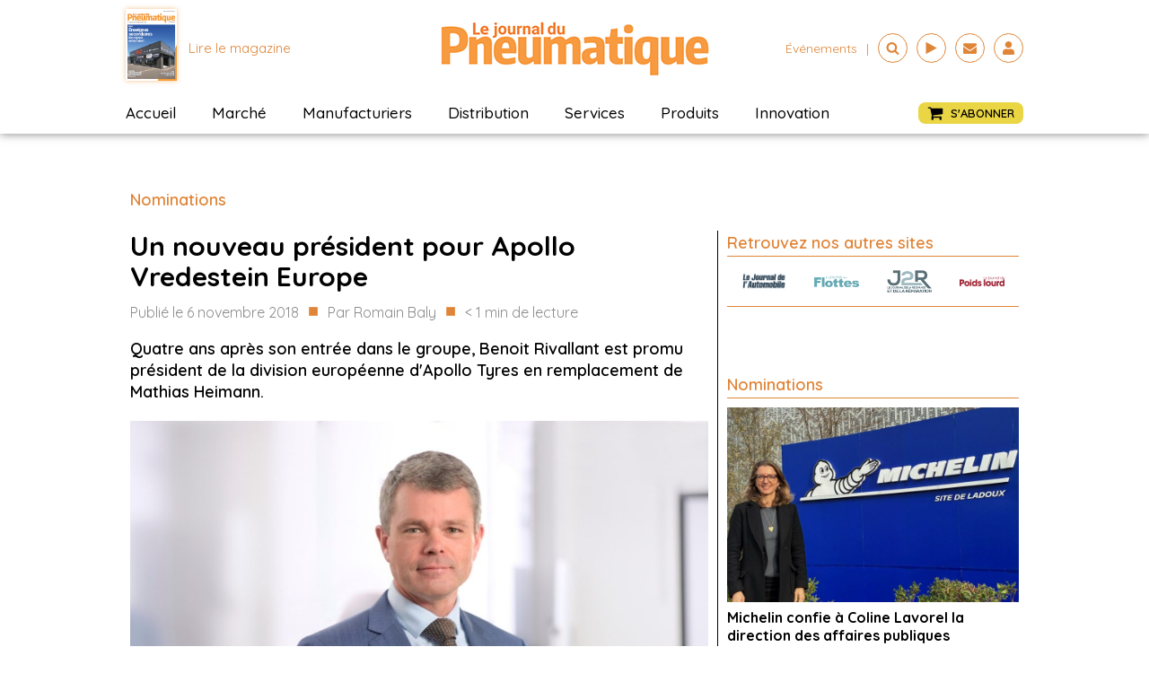

--- FILE ---
content_type: text/css; charset=utf-8
request_url: https://journaldupneu.com/wp-content/cache/min/1/wp-content/uploads/oxygen/css/6122.css?ver=1756386808
body_size: 73
content:
#masthead>.ct-section-inner-wrap{padding-top:20px;padding-right:0;padding-bottom:20px;padding-left:0;align-items:center}#masthead{width:100%;text-align:center}@media (max-width:767px){#masthead>.ct-section-inner-wrap{padding-top:20px;padding-right:0;padding-bottom:20px;padding-left:0}}#code_block-252-5106{width:100%}@media (max-width:767px){#code_block-252-5106{width:100%}}